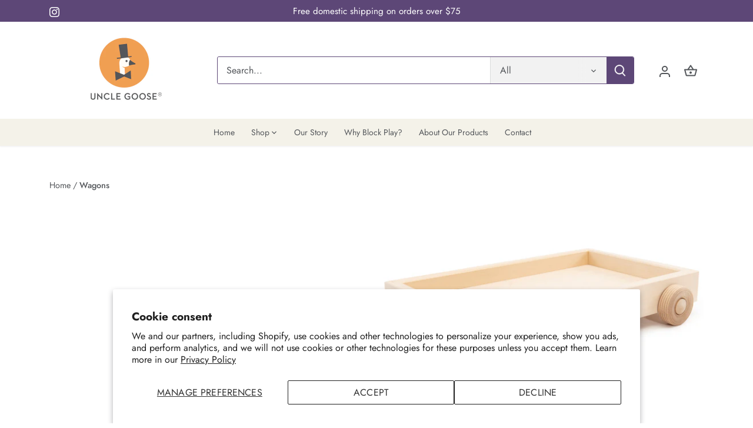

--- FILE ---
content_type: text/css
request_url: https://unclegoose.com/cdn/shop/t/14/assets/stylez.css?v=115444974558455722961691512711
body_size: 447
content:
.main-nav .nav-item.drop-uber .sub-nav-links-column--beside-images .sub-nav-list:first-child{grid-row:span 2}@media (max-width: 959px){.sub-nav-links-column-grid-wrapper{grid-template-columns:repeat(2,1fr)}.main-nav .nav-item.drop-uber .sub-nav-links-column--beside-images .sub-nav-list{width:100%}}.template-cart .cart-item{flex-wrap:wrap}.cart-item__not-image{width:calc(100% - 200px)}.cart-item__price{width:80px}.gift-wrapping img{width:50px;position:relative;top:-10px;opacity:.4;transition:opacity .2s ease-in-out}.gift-wrapping img:hover{opacity:.6}.gift-wrapping img:after{opacity:0;transition:opacity .2s ease-in-out}.toggle-wrapping{width:86px;display:inline-block;text-align:center}.toggle-wrapping.wrapped:after{opacity:1;content:"Item wrapped!";display:table;text-align:center;width:60px;background:#f19f53;color:#fff;padding:4px 8px;line-height:16px}.toggle-wrapping.wrapped img{opacity:1}.toggle-wrapping.wrapped:hover img{opacity:.9}@keyframes spin{0%{transform:rotate(0)}to{transform:rotate(360deg)}}.working{display:inline-block;width:18px;height:18px;margin-top:-2px;margin-bottom:-2px;border:3px #ddd solid;border-left-color:transparent;border-radius:100%;background-color:transparent;position:relative;top:2px;left:-7px;animation-name:spin;animation-iteration-count:infinite;animation-duration:.75s;animation-timing-function:linear}.gift-wrapping-pane{display:none;float:left;width:100%;padding:20px;background:#e5e3d5;margin-top:20px}.gw-option{padding-left:0;margin-left:-4px;width:calc(100% + 12px)}.gw-option li{width:calc(33% - 11px);overflow:hidden;display:inline-block;margin:4px;position:relative}.gw-option li.selected{outline:3px #1bb7de solid;outline-offset:3px}.gw-option li a{display:inline-block;float:left}.gw-option li img{width:200%;max-width:200%;float:left}.gw-option li .zoom{position:absolute;width:32px;height:32px;background:#00000040;transition:background .1s ease-in-out;bottom:0;right:0;z-index:100;filter:drop-shadow(0px 1px 1px rgba(0,0,0,.5))}.gw-option li .zoom:hover{background:#f19f53}.gw-option li .zoom:before,.gw-option li .zoom:after{content:"";position:absolute}.gw-option li .zoom:before{border-radius:100%;width:18px;height:18px;left:5px;top:5px;border:3px white solid}.gw-option li .zoom:after{width:10px;border-top:3px white solid;transform:rotate(45deg);transform-origin:0 0;left:20px;top:18px}.gw-options .column:nth-child(2) .gw-option li img{float:right}.gift-wrapping-pane .actions{margin-bottom:0;text-align:right}.gift-wrapping-pane .actions a{margin-left:10px}.gift-wrapping-pane .actions a.cancel{background-color:#d6d2c0;border-color:#d6d2c0}.gift-wrapping-pane .actions a.secondary{background-color:transparent;color:#b0a46e}.imageTrim1,.imageTrim2{overflow:hidden}.imageTrim1 img,.imageTrim2 img{width:200%;max-width:200%}.imageTrim2 img{float:right}.has-overlay{position:relative}.engraving-centrepoint{position:absolute;height:0;display:flex;align-items:center;justify-content:flex-start;top:54%;left:26%;right:24%;perspective:400px;mix-blend-mode:difference;color:brown;text-shadow:1px 1px 1px navajowhite;font-family:Times New Roman,serif;font-style:italic;font-size:2vw;line-height:2.4vw}@media (max-width: 900px){.engraving-centrepoint{font-size:1.05vw;line-height:1.45vw}}@media (max-width: 767px){.engraving-centrepoint{font-size:2.4vw;line-height:3vw}}.engraving-centrepoint.script{font-family:Script2;font-style:normal;weight:400;font-size:2.4vw;line-height:2.6vw;text-stroke:.5px #55565a;text-fill-color:transparent;-webkit-text-stroke:.5px #55565a;-webkit-text-fill-color:transparent}@media (max-width: 900px){.engraving-centrepoint.script{font-size:1.45vw;line-height:1.65vw}}@media (max-width: 767px){.engraving-centrepoint.script{font-size:4vw;line-height:5vw}}.engraving-overlay{display:flex;align-items:center;justify-content:center;flex-direction:column;min-width:70%;margin-left:17%}.engraving-overlay p{margin:0}.script .engraving-overlay{margin-left:13%}#shopify-section-product-engraved-template .original-selector{display:initial}#shopify-section-product-engraved-template .disclaimer{padding:10px}#PopupSignupForm_0{display:none!important}
/*# sourceMappingURL=/cdn/shop/t/14/assets/stylez.css.map?v=115444974558455722961691512711 */
